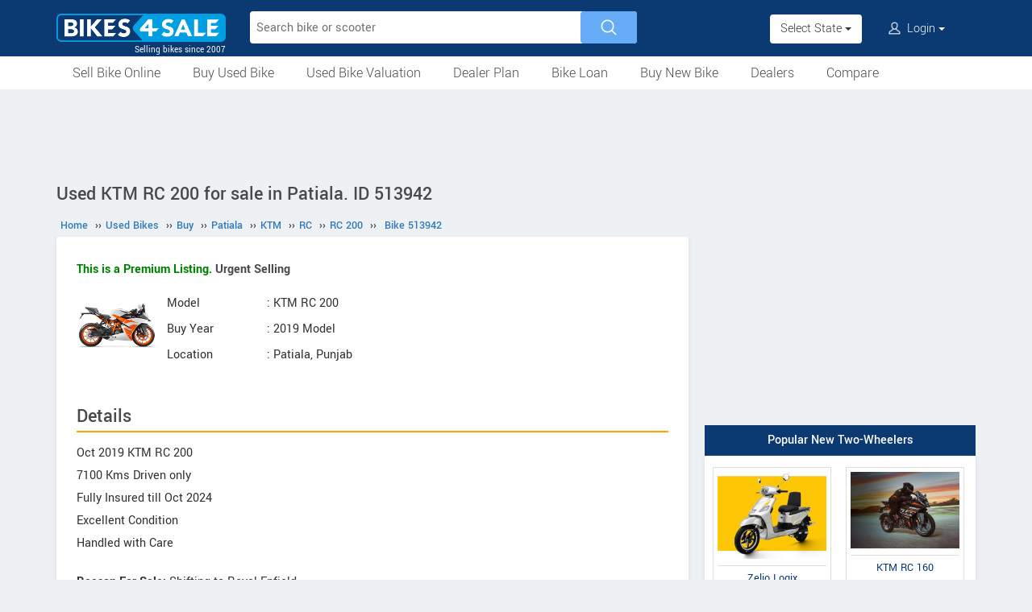

--- FILE ---
content_type: text/html; charset=UTF-8
request_url: https://www.bikes4sale.in/used/buy/ktm-rc-rc-200-in-patiala/513942/
body_size: 9854
content:

<!DOCTYPE html>
<html lang="en" itemscope itemtype="https://schema.org/WebPage">
<head>
<meta charset="utf-8">
<link rel="shortcut icon" href="/favicon-192x192.png">
<meta name="viewport" content="width=device-width, initial-scale=1">
<link rel="manifest" href="/manifest.json">
<link rel="icon" type="image/png" sizes="192x192" href="/favicon-192x192.png">
<link rel="apple-touch-icon" sizes="57x57" href="/apple-icon-57x57.png">
<link rel="apple-touch-icon" sizes="60x60" href="/apple-icon-60x60.png">
<link rel="apple-touch-icon" sizes="72x72" href="/apple-icon-72x72.png">
<link rel="apple-touch-icon" sizes="76x76" href="/apple-icon-76x76.png">
<link rel="apple-touch-icon" sizes="114x114" href="/apple-icon-114x114.png">
<link rel="apple-touch-icon" sizes="120x120" href="/apple-icon-120x120.png">
<link rel="apple-touch-icon" sizes="144x144" href="/apple-icon-144x144.png">
<link rel="apple-touch-icon" sizes="152x152" href="/apple-icon-152x152.png">
<link rel="apple-touch-icon" sizes="180x180" href="/apple-icon-180x180.png">
<link rel="apple-touch-icon" sizes="192x192" href="/favicon-192x192.png">
<meta name="apple-mobile-web-app-capable" content="yes">
<meta name="apple-mobile-web-app-status-bar-style" content="black-translucent">
<meta name="apple-mobile-web-app-title" content="Bikes4Sale">
<meta name="application-name" content="Bikes4Sale">
<meta name="mobile-web-app-capable" content="yes">
<meta name="msapplication-TileColor" content="#0B3A72">
<meta name="msapplication-TileImage" content="/ms-icon-144x144.png">
<meta name="theme-color" content="#0B3A72">
<title>Used 2019 model KTM RC 200 for sale in Patiala. ID 513942. Black colour - Bikes4Sale</title>
<meta property="og:title" itemprop="name" content="Used 2019 model KTM RC 200 for sale in Patiala. ID 513942. Black colour" />
<meta property="og:site_name" content="Bikes4Sale" />
<meta name="description" property="og:description" itemprop="description" content="Bike ID 513942. 7,100 kms run. Black colour 2019 model KTM RC 200 for sale in Patiala, Punjab. Oct 2019 KTM RC 200 7100 Kms Driven only Fully Insured till Oct 2024 Excellent Condition Handled with Care Reason for sale: Shifting to Royal Enfield" />
<meta name="keywords" content="KTM RC 200, Patiala, Punjab" />
<meta name="robots" content="noindex" />
<meta property="og:image" content="https://www.bikes4sale.in/photos-2/513/513942/ktm-rc-200-1669192785.jpg" />
<link rel="stylesheet" type="text/css" href="/scripts/assets/bootstrap/3.3.7/css/bootstrap.min.css" />
<link rel="stylesheet" type="text/css" href="/style/t-56.css" />
<script type="text/javascript" src="/scripts/jquery-3.1.1.min.js"></script>
<script type="text/javascript" src="/scripts/b4s-v6.4.js"></script>
<script type="text/javascript" src="/scripts/4s-common-v6.4.js"></script>
<script type="text/javascript" src="/scripts/assets/bootstrap/3.3.7/js/bootstrap.min.js"></script>
<script type="text/javascript">
var g_sess_state = "";
</script>
<script async src="https://www.googletagmanager.com/gtag/js?id=G-YGBL2D2TM5"></script>
<script>
window.dataLayer=window.dataLayer || [];
function gtag(){dataLayer.push(arguments);}
gtag('js',new Date());
gtag('config','G-YGBL2D2TM5');
gtag('config','AW-1055345410');
</script>
<script>
!function(f,b,e,v,n,t,s)
{if(f.fbq)return;n=f.fbq=function(){n.callMethod?
n.callMethod.apply(n,arguments):n.queue.push(arguments)};
if(!f._fbq)f._fbq=n;n.push=n;n.loaded=!0;n.version='2.0';
n.queue=[];t=b.createElement(e);t.async=!0;
t.src=v;s=b.getElementsByTagName(e)[0];
s.parentNode.insertBefore(t,s)}(window,document,'script','https://connect.facebook.net/en_US/fbevents.js');
fbq('init','439957339057262');
fbq('track','PageView');
</script>
<noscript><img height="1" width="1" style="display:none" src="https://www.facebook.com/tr?id=439957339057262&ev=PageView&noscript=1" /></noscript>
</head>
<body>
<header>
<nav class="navbar navbar-default">
<div class="container">
<div class="navbar-header">
<div type="button" class="navbar-toggle collapsed" data-toggle="collapse" data-target="#bs-example-navbar-collapse-1" aria-expanded="false">
<img src="/style/images/icon-humberger-white.png" width="25" class="onshrink" alt="menu" />
<img src="/style/images/icon-humberger-white.png" width="25" class="normal" alt="menu" />
</div>
<a class="navbar-brand animated" href="/"><img src="/style/images/bikes4sale-420.png" alt="Bikes4Sale" /><span>Selling bikes since 2007</span></a>
<div class="state-login-mbl-grp">

<div class="for-mbl mbl-stateview">
<div class="dropdown">
<button class="btn dropdown-toggle" type="button" data-toggle="dropdown"><img src="/style/images/icon-location.png" alt="Select Location" />Select State <span class="caret"></span></button>
<ul class="dropdown-menu setStateMenu"></ul>
</div>
</div>
<div class="for-mbl mbl-loginview">
<div class="dropdown">

<button class="btn dropdown-toggle" type="button" data-toggle="dropdown"><img src="/style/images/icon-user.png" alt="Login" /> Login <span class="caret"></span></button>
<ul class="dropdown-menu">
<li><a href="/s.php">Login</a></li>
<li><a href="/signup.php">Sign Up</a></li>
</ul>
</div>
</div>
</div>
</div>
<div class="collapse navbar-collapse" id="bs-example-navbar-collapse-1">

<form class="navbar-form navbar-left for-pc" action="/search.php" method="get" id="autoSrchForm">
<div class="searchbar" id="srchBox">
<input type="text" class="srchBox-input" name="q" placeholder="Search bike or scooter" autocomplete="off" maxlength="100" />
<input type="submit" class="srchBtn" value="" />
</div>
<div id="optBox" style="display:none;"></div>
</form>
<ul class="nav navbar-nav mbl-accnt">
<li class="state for-pc"><div class="dropdown"><button class="btn dropdown-toggle" type="button" data-toggle="dropdown">Select State <span class="caret"></span></button><ul class="dropdown-menu setStateMenu"></ul></div></li><li class="user for-pc">
<div class="dropdown">

<button class="btn dropdown-toggle" type="button" data-toggle="dropdown"><img src="/style/images/icon-user.png" alt="Login" /> Login <span class="caret"></span></button>
<ul class="dropdown-menu">
<li><a href="/s.php">Login</a></li>
<li><a href="/signup.php">Sign Up</a></li>
</ul>
</div>
</li>
</ul>
<ul class="for-mbl mbl-list">
<div class="panel-group" id="accordion" role="tablist" aria-multiselectable="true">
<div class="panel panel-default"><a href="/used/sell/"><p>Sell Bike Online</p></a></div>
<div class="panel panel-default">
<div class="panel-heading" role="tab" id="heading6"><div class="panel-title"><a class="collapsed" data-toggle="collapse" data-parent="#accordion" href="#collapse6" aria-expanded="true" aria-controls="collapse6"><p>Buy Used Bike</p></a></div></div>
<div id="collapse6" class="panel-collapse collapse" role="tabpanel" aria-labelledby="heading6"><div class="panel-body"><ul>
<li><a href="/used/buy/"><p>All Used Bikes</p></a></li>
<li><a href="/used/superbikes.php"><p>Superbikes & Imported Bikes</p></a></li>
<li><a href="/used/repossessed.php"><p>Auction Bikes</p></a></li>
<li><a href="/used/buy/bicycle/"><p>Used Cycles</p></a></li>
</ul></div></div>
</div>
<div class="panel panel-default"><a href="/bike-prices.php"><p>Used Bike Valuation</p></a></div>
<div class="panel panel-default"><a href="/dealer-plan.php"><p>Used Bike Dealer Plan</p></a></div>
<div class="panel panel-default">
<div class="panel-heading" role="tab" id="heading7"><div class="panel-title"><a class="collapsed" data-toggle="collapse" data-parent="#accordion" href="#collapse7" aria-expanded="true" aria-controls="collapse7"><p>Bike Loan</p></a></div></div>
<div id="collapse7" class="panel-collapse collapse" role="tabpanel" aria-labelledby="heading7"><div class="panel-body"><ul>
<li><a href="/loan/?i=u"><p>Loan for Buying Used Bikes</p></a></li>
<li><a href="/loan/?i=n"><p>Loan for Buying New Bikes</p></a></li>
<li><a href="/loan/loan-against-two-wheeler.php"><p>Loan Against Bikes</p></a></li>
<li><a href="/emi-calculator.php"><p>EMI Calculator</p></a></li>
</ul></div></div>
</div>
<div class="panel panel-default">
<div class="panel-heading" role="tab" id="headingOne"><div class="panel-title"><a class="collapsed" data-toggle="collapse" data-parent="#accordion" href="#collapseOne" aria-expanded="true" aria-controls="collapseOne"><p>Buy New Bike</p></a></div></div>
<div id="collapseOne" class="panel-collapse collapse" role="tabpanel" aria-labelledby="headingOne"><div class="panel-body"><ul>
<li><a href="/new/motorcycles/"><p>Motorcycles</p></a></li>
<li><a href="/new/scooters/"><p>Scooters</p></a></li>
<li><a href="/new/atv/"><p>ATV</p></a></li>
<li><a href="/new/mopeds/"><p>Mopeds</p></a></li>
<li><a href="/new/electric/"><p>Electric</p></a></li>
</ul></div></div>
</div>
<div class="panel panel-default">
<div class="panel-heading" role="tab" id="headingTwo"><div class="panel-title"><a class="collapsed" data-toggle="collapse" data-parent="#accordion" href="#collapseTwo" aria-expanded="false" aria-controls="collapseTwo"><p>Dealers</p></a></div></div>
<div id="collapseTwo" class="panel-collapse collapse" role="tabpanel" aria-labelledby="headingTwo"><div class="panel-body"><ul>
<li><a href="/new-bike-showrooms/"><p>New Bike Dealers</p></a></li>
<li><a href="/used/dealers/"><p>Used Bike Dealers</p></a></li>
<li><a href="/rent-bike/"><p>Rent a Bike</p></a></li>
</ul></div></div>
</div>
<div class="panel panel-default"><a href="/compare/"><p>Compare</p></a></div>
<div class="panel panel-default"><a href="/tips-and-advices.php"><p>Tips</p></a></div>
</div>
</ul>
</div>
</div>
<div class="for-mbl mobile-header2">
<div class="container">
</div>
<div>
<div class="mbl-navline3">
<div class="container">
<div class="sml-nav-box"><a href="/used/sell/">Sell Bike</a></div>
<div class="sml-nav-box"><a href="/used/buy/">Buy Used Bike</a></div>
<div class="sml-nav-box"><a href="/bike-prices.php">Valuation</a></div>
<div class="sml-nav-box"><a href="/dealer-plan.php">Dealer Plan</a></div>
<div class="sml-nav-box"><a href="/new/">New Bikes</a></div>
<div class="sml-nav-box"><a href="/loan/">Loan</a></div>
</div>
</div>
</div>
</div>
</nav>
<div id="nav-line2">
<div class="container">
<div class="for-pc">
<nav class="nav">
<ul>
<li><a href="/used/sell/">Sell Bike Online</a></li>
<li>
<a href="/used/buy/">Buy Used Bike</a>
<ul class="nav-jusified submenu-4 center">
<li><a href="/used/buy/">All Used Bikes</a></li>
<li><a href="/used/superbikes.php">Superbikes</a></li>
<li><a href="/used/repossessed.php">Auction Bikes</a></li>
<li><a href="/used/buy/bicycle/">Used Cycles</a></li>
</ul>
</li>
<li><a href="/bike-prices.php">Used Bike Valuation</a></li>
<li><a href="/dealer-plan.php">Dealer Plan</a></li>
<li>
<a href="/loan/">Bike Loan</a>
<ul class="nav-jusified submenu-4 center">
<li><a href="/loan/?i=u">For Used Bike</a></li>
<li><a href="/loan/?i=n">For New Bike</a></li>
<li><a href="/loan/loan-against-two-wheeler.php">Loan Against Bike</a></li>
<li><a href="/emi-calculator.php">EMI Calculator</a></li>
</ul>
</li>
<li>
<a href="/new/">Buy New Bike</a>
<ul class="nav-jusified submenu-5 center">
<li><a href="/new/motorcycles/">Motorcycles </a></li>
<li><a href="/new/scooters/">Scooters</a></li>
<li><a href="/new/atv/">ATV</a></li>
<li><a href="/new/mopeds/">Mopeds</a></li>
<li><a href="/new/electric/">Electric</a></li>
</ul>
</li>
<li>
<a href="/dealers.php">Dealers</a>
<ul class="nav-jusified submenu-3 center">
<li><a href="/new-bike-showrooms/">New Bike Dealers</a></li>
<li><a href="/used/dealers/">Used Bike Dealers</a></li>
<li><a href="/rent-bike/">Rent a Bike</a></li>
</ul>
</li>
<li><a href="/compare/">Compare</a></li>
</ul>
</nav>
</div>
</div>
</div>
</header>

<script type="text/javascript">
initLocMenu();
</script>

<div id="bigb">
<center>
<script async src="https://pagead2.googlesyndication.com/pagead/js/adsbygoogle.js?client=ca-pub-2379055516974469" crossorigin="anonymous"></script>
<!-- B4S-970x90-1 -->
<ins class="adsbygoogle"
style="display:inline-block;width:970px;height:90px"
data-ad-client="ca-pub-2379055516974469"
data-ad-slot="5706507593"></ins>
<script>
(adsbygoogle = window.adsbygoogle || []).push({});
</script>
</center>
</div>
<a href="#" id="back-to-top"></a>

<div id="page" class="container">

<script type="text/javascript">
function confirmReport() {
return confirm("Do you want to report this as a Fraud Listing or as Sold Out?");
}
</script>

<style type="text/css">
@media screen and (max-width:479px){
.usrItemLst ul:first-child,.usrItemLst ul:last-child{width:100%;max-width:100%;border-left:none;padding:0px;}
.specLnkEmi{padding-right:0;padding-left:5px;}
}
.serLnks a{border-bottom-style:dashed;border-bottom-width:1px;}
.serLnks a:hover{border-bottom:none;}
.sellerTbl .sellrdtls{float:none;}
.accMsg{padding:5px;font-weight:normal;font-size:14px;color:#4A4A4A;}
.accMsg a.highlit{color:#F20056;}
.msgAppIns img{max-width:100px;}
.tncChk{margin-bottom:10px;font-size:12px;}
</style>


  <div id="secondCol">
    <h1>Used KTM RC 200 for sale in Patiala. ID 513942</h1>
  <ul itemscope itemtype="https://schema.org/BreadcrumbList" class="schBreadList">
      <li itemprop="itemListElement" itemscope itemtype="https://schema.org/ListItem">
        <a itemprop="item" href="https://www.bikes4sale.in/"><span itemprop="name">Home</span></a>
        <meta itemprop="position" content="1" /> &#8250;&#8250;
      </li>
      <li itemprop="itemListElement" itemscope itemtype="https://schema.org/ListItem">
        <a itemprop="item" href="https://www.bikes4sale.in/used/"><span itemprop="name">Used Bikes</span></a>
        <meta itemprop="position" content="2" /> &#8250;&#8250;
      </li>
      <li itemprop="itemListElement" itemscope itemtype="https://schema.org/ListItem">
        <a itemprop="item" href="https://www.bikes4sale.in/used/buy/"><span itemprop="name">Buy</span></a>
        <meta itemprop="position" content="3" /> &#8250;&#8250;
      </li>
      <li itemprop="itemListElement" itemscope itemtype="https://schema.org/ListItem">
        <a itemprop="item" href="https://www.bikes4sale.in/used/buy/bikes-in-patiala/"><span itemprop="name">Patiala</span></a>
        <meta itemprop="position" content="4" /> &#8250;&#8250;
      </li>
      <li itemprop="itemListElement" itemscope itemtype="https://schema.org/ListItem">
        <a itemprop="item" href="https://www.bikes4sale.in/used/buy/ktm-in-patiala/"><span itemprop="name">KTM</span></a>
        <meta itemprop="position" content="5" /> &#8250;&#8250;
      </li>
      <li itemprop="itemListElement" itemscope itemtype="https://schema.org/ListItem">
        <a itemprop="item" href="https://www.bikes4sale.in/used/buy/ktm-rc-in-patiala/"><span itemprop="name">RC</span></a>
        <meta itemprop="position" content="6" /> &#8250;&#8250;
      </li>
      <li itemprop="itemListElement" itemscope itemtype="https://schema.org/ListItem">
        <a itemprop="item" href="https://www.bikes4sale.in/used/buy/ktm-rc-rc-200-in-patiala/"><span itemprop="name">RC 200</span></a>
        <meta itemprop="position" content="7" /> &#8250;&#8250;
      </li>
      <li itemprop="itemListElement" itemscope itemtype="https://schema.org/ListItem">
        <a itemprop="item" href="https://www.bikes4sale.in/used/buy/ktm-rc-rc-200-in-patiala/513942/"><span itemprop="name">Bike 513942</span></a>
        <meta itemprop="position" content="8" />
      </li>
  </ul>
  
    <div class="content"><div style="margin:10px auto 20px auto;"><a href="/premium-selling.php?pid=buyid" target="_blank" class="premLink">This is a Premium Listing.</a> <span style="color:#4a4a4a;" class="premLink">Urgent Selling</span></div>
        <div>
          <div class="idThumbBox"><img src="/pictures/default/ktm-rc-200/ktm-rc-200-100x75.jpg" alt="KTM RC 200"></div>
          <div class="itemMain">
            <table class="b4stable itemDtlsTbl">
              <tr>
                <td>Model</td>
                <td>: KTM RC 200</td>
              </tr>
              <tr>
                <td>Buy Year</td>
                <td>:  2019 Model</td>
              </tr>
              <tr>
                <td>Location</td>
                <td>: Patiala, Punjab</td>
              </tr>
            </table>
          </div>
        </div>
        <div class="clearboth"> </div>
        <br><h3 class="idSubH3">Details</h3><p class="idComments">Oct 2019 KTM RC 200 <br />
7100 Kms Driven only<br />
Fully Insured till Oct 2024<br />
Excellent Condition <br />
Handled with Care</p><p><b>Reason For Sale: </b>Shifting to Royal Enfield</p>
        <div class="addInfo itemSubDetails">
          <div class="left">
            <table class="table idNewTbl">
              
                <tr>
                  <td>Engine CC</td>
                  <td>200 cc</td>
                </tr>
                
              <tr>
                <td>No of Owners</td>
                <td>Single Owner</td>
              </tr>
            </table>
          </div>
          
            <div class="left">
              <table class="table idNewTbl">
                
                  <tr>
                    <td>Insurance Type</td>
                    <td>Full Coverage</td>
                  </tr>
                  
                  <tr>
                    <td>Insurance Till</td>
                    <td>October 2024</td>
                  </tr>
                  
              </table>
            </div>
            
        </div>
        <div class="clearboth"></div>
        <div class="addInfo itemSubDetails">
          <div class="left">
          
            <table class="table idNewTbl">
              
                <tr>
                  <td>Colour</td>
                  <td>Black</td>
                </tr>
                
                <tr>
                  <td>KMs Run</td>
                  <td>7,100 kms</td>
                </tr>
                
            </table>
            
          </div>

          <div class="left">
            <table class="table idNewTbl">
              
                <tr>
                  <td>Registration No</td>
                  <td>PB11CT4378</td>
                </tr>
                
                <tr>
                  <td>Tax Paid Till</td>
                  <td>2034</td>
                </tr>
                
              <tr>
                <td>Listing Date</td>
                <td>23-11-2022</td>
              </tr>
              <tr><td colspan="2" class="specLnk serLnks"><span class="glyphicon glyphicon-hand-right" style="top:3px;padding-right:4px;color:#DC143C;"></span> <a href="/details/ktm/rc/rc-200/" target="_blank" style="color:#DC143C;">Full features of KTM RC 200</a></td></tr>
            </table>
          </div>
        </div>
        <div class="clearboth"></div><br>
  <script async src="https://pagead2.googlesyndication.com/pagead/js/adsbygoogle.js?client=ca-pub-2379055516974469" crossorigin="anonymous"></script>
  <!-- B4S-336x280-1 -->
  <ins class="adsbygoogle"
  style="display:block;height:336px"
  data-ad-client="ca-pub-2379055516974469"
  data-ad-slot="8320573337"></ins>
  <script>
  (adsbygoogle = window.adsbygoogle || []).push({});
  </script>
  <br>
              <h3 class="idSubH3">Photos : 5 Pictures Available</h3>
              
                <div class="gallImgCont"><a href="/used/buy/ktm-rc-rc-200-in-patiala/513942/pics/" rel="nofollow"><img src="/photos-2/513/513942/ktm-rc-200-1669192785.jpg" alt="Black KTM RC 200" loading="lazy" decoding="async"></a></div>

                <div class="thumbList"><div class="thumSelect"><a href="/used/buy/ktm-rc-rc-200-in-patiala/513942/pics/" rel="nofollow"><img src="/photos-2/513/513942/ktm-rc-200-1669192785-200.jpg" alt="Black KTM RC 200" loading="lazy" decoding="async"></a></div><div class=""><a href="/used/buy/ktm-rc-rc-200-in-patiala/513942/pics/" rel="nofollow"><img src="/photos-2/513/513942/ktm-rc-200-1669192816-200.jpg" alt="Black KTM RC 200" loading="lazy" decoding="async"></a></div><div class=""><a href="/used/buy/ktm-rc-rc-200-in-patiala/513942/pics/" rel="nofollow"><img src="/photos-2/513/513942/ktm-rc-200-1669192874-200.jpg" alt="Black KTM RC 200" loading="lazy" decoding="async"></a></div><div class=""><a href="/used/buy/ktm-rc-rc-200-in-patiala/513942/pics/" rel="nofollow"><img src="/photos-2/513/513942/ktm-rc-200-1669192989-200.jpg" alt="Black KTM RC 200" loading="lazy" decoding="async"></a></div><div class=""><a href="/used/buy/ktm-rc-rc-200-in-patiala/513942/pics/" rel="nofollow"><img src="/photos-2/513/513942/ktm-rc-200-1669193001-200.jpg" alt="Black KTM RC 200" loading="lazy" decoding="async"></a></div>
                </div>
                <div class="clearboth"> </div>
                
        <div class="clearboth"> </div>
        
        <h3 class="idSubH3">Price</h3><p class="alert alert-info" style="padding:5px;color:brown;font-style:italic;"><b>Important</b>: Never pay the Seller before seeing and verifying the bike and all associated documents.</p>
        <div class="specLnk specLnkEmi serLnks" style="border:none;padding:0 0 12px 0;">
          <b>Asking Price: Rs. 1,70,000</b><div class="prcLnk"><span class="glyphicon glyphicon-hand-right"></span><a href="/bike-prices.php?st=Punjab&cp=KTM&ml=RC&vr=RC 200&yr=2019&km=7100" target="_blank" rel="nofollow">Check fair price using Bikes4Sale Price Guide</a></div>
        </div>
        <h3 class="idSubH3">Get Seller Details</h3>
        <table class="sellerTbl">
          <tr class="sellrdtls">
            <td>
              <table>
                <tr>
                  <td>Name</td>
                  <td>: Anush</td>
                </tr>
                <tr class="krt-hide">
                  <td>Seller Type</td>
                  <td style="line-height:1.6em;">: Individual</td>
                </tr>
                <tr>
                  <td>Locality</td>
                  <td style="line-height:1.6em;">: Rajpura</td>
                </tr>
                
              </table>
            </td>
          </tr>
          <tr class="sellrdtls">
            <td>
                <script type="text/javascript">
                function showBuyerForm(){$("#buyerInfo").show("slow");$("#oldCtctBtn").hide("slow");}
                </script>
                <input class="clsBtnBig sec-btn" id="oldCtctBtn" type="button" value="Contact Seller" onclick="showBuyerForm();" />

                <div class="boxMsg container-fluid" id="buyerInfo">
                
                  <p class="info-txt"><span class="glyphicon glyphicon-phone-alt"></span> Please give your Contact Info</p>
                  <form name="buyerForm" method="post" action="/user/1068691">
                    <input class="krt-hide" name="to" type="text" id="to" value="513942" />
                    <div class="row">
                      <div class="col-sm-12 primary-field">
                        <div class="ibox"><span>Name: </span>    <input type="text" name="name" id="name" placeholder="Full Name" autocomplete="name" required /></div>
                        <div class="ibox"><span>Mobile: </span>  <div class="mobPfx">+91-</div><input type="tel" name="phoneNo" id="phoneNo" placeholder="Digits Only. Eg: 9876543210" autocomplete="tel" onkeyup="showOnlyDigits($(this));" maxlength="10" required /></div>
                        <div class="ibox"><span>Email: </span>   <input type="email" name="customer_mail" id="customer_mail" placeholder="Email Address" autocomplete="email" required /></div>
                        <div class="ibox krt-hide"><span>Pin Code:</span> <input type="tel" name="usrPinCode" onkeyup="showOnlyDigits($(this));" value="" placeholder="Enter Your Pin Code" maxlength="6" /></div>
                        <div class="captche-box">
                          <div class="captchaTD" id="captchaTD">1921</div>
                          <span class="glyphicon glyphicon-arrow-right"></span>
                          <div class="captche-field"><input type="tel" autocomplete="off" name="answer" id="answer" size="3" placeholder="Enter the nos here" required /></div>
                        </div>
                      </div>
                      <div class="col-sm-12 loanChk"><label for="loanYes">Do you need loan for buying this bike? Yes</label> <input type="checkbox" id="loanYes" name="loanYes" checked /></div>
                      <div class="tncChk">By submitting, you agree to our <a href="/terms.php" target="_blank">Terms & Conditions</a>.</div>
                      <div class="col-sm-12"><div class="align-center clearboth"><button class="clsBtnBig sec-btn" onclick="return chkBuyerInfo();">Get Seller Details</button></div></div>
                    </div>
                  </form>
                  
                </div>
                <br><br><div class="impMsg accMsg msgAppIns" style="padding-left:0;border:none;"><a href="#" class="pwaInstallLink" style="color:blue;background-color:#FFE4C4;border:solid 2px #5F9EA0;border-radius:3px;padding:5px;">Install Bikes4Sale App for a Better Experience <img src="/style/images/download-app-gb.png" alt="Install App" title="Install Bikes4Sale App" /></a></div><form method="post" action="/used/report-listing.php" class="formRptLst"><input name="i" type="hidden" value="513942" /><input type="submit" class="lnkFormBtn" value="Report This Listing" onclick="return confirmReport();" /></form>
            </td>
          </tr>
        </table>
        <h3 class="idSubH3" style="margin-top:25px;margin-bottom:0;">Best Deals: Featured Bikes</h3><div class="side-box itmFeatList"><div class="content side-tabs-pics">
              <a href="/used/buy/obenev-rorr-rorr-ez-sigma-in-gurdaspur/912516/" rel="nofollow"><img src="/photos-2/912/912516/oben-ev-rorr-ez-sigma-1767382651-200.jpeg" alt="Oben EV Rorr EZ Sigma 2025 Model" loading="lazy" decoding="async">
              <span>Oben EV Rorr EZ Sigma (2025)<br>City: Gurdaspur<br>Price: <b>Rs. 1,25,000</b></span></a>
              <a href="/used/buy/jawa-fortytwo-42-fj-in-rupnagar/911285/" rel="nofollow"><img src="/pictures/default/jawa-42-fj/jawa-42-fj-100x75.jpg" alt="Jawa 42 FJ" loading="lazy" decoding="async">
              <span>Jawa 42 FJ (2024)<br>City: Rupnagar<br>Price: <b>Rs. 2,00,000</b></span></a>
              <a href="/used/buy/bajaj-platina-platina-100-es-in-hoshiarpur/911750/" rel="nofollow"><img src="/photos-2/911/911750/bajaj-platina-100-es-1767151891-200.jpg" alt="Bajaj Platina 100 ES 2017 Model" loading="lazy" decoding="async">
              <span>Bajaj Platina 100 ES (2017)<br>City: Hoshiarpur<br>Price: <b>Rs. 4,20,000</b></span></a>
              <a href="/used/buy/honda-hness-hness-anniversary-edition-in-mohali/909753/" rel="nofollow"><img src="/photos-2/909/909753/honda-hness-anniversary-edition-1766592670-200.jpg" alt="Honda Hness Anniversary Edition 2022 Model" loading="lazy" decoding="async">
              <span>Honda Hness Anniversary Edition (2022)<br>City: Mohali<br>Price: <b>Rs. 1,80,000</b></span></a>
              <a href="/used/buy/royalenfield-classic-classic-350-dual-channel-bs6-in-patiala/909128/" rel="nofollow"><img src="/photos-2/909/909128/royal-enfield-classic-350-dual-channel-bs6-1766419645-200.jpeg" alt="Royal Enfield Classic 350 Dual Channel BS6 2023 Model" loading="lazy" decoding="async">
              <span>Royal Enfield Classic 350 Dual Channel BS6 (2023)<br>City: Patiala<br>Price: <b>Rs. 1,85,000</b></span></a>
              <a href="/used/buy/royalenfield-thunderbird-thunderbird-twinspark-350-in-mohali/908546/" rel="nofollow"><img src="/photos-2/908/908546/royal-enfield-thunderbird-twinspark-350-1766249590-200.jpeg" alt="Royal Enfield Thunderbird TwinSpark 350 2010 Model" loading="lazy" decoding="async">
              <span>Royal Enfield Thunderbird TwinSpark 350 (2010)<br>City: Mohali<br>Price: <b>Rs. 49,000</b></span></a>
              <a href="/used/buy/tvs-raider-raider-split-seat-in-mohali/908507/" rel="nofollow"><img src="/photos-2/908/908507/tvs-raider-split-seat-1766242373-200.jpg" alt="TVS Raider Split Seat 2023 Model" loading="lazy" decoding="async">
              <span>TVS Raider Split Seat (2023)<br>City: Mohali<br>Price: <b>Rs. 79,999</b></span></a>
              <a href="/used/buy/honda-shine-shine-125-disc-obd2-in-ludhiana/892504/" rel="nofollow"><img src="/photos-2/892/892504/honda-shine-125-disc-obd2-1765649908-200.jpeg" alt="Honda Shine 125 Disc OBD2 2023 Model" loading="lazy" decoding="async">
              <span>Honda Shine 125 Disc OBD2 (2023)<br>City: Ludhiana<br>Price: <b>Rs. 78,786</b></span></a>
              <a href="/used/buy/tvs-apache-apache-rtr-180-in-mohali/907400/" rel="nofollow"><img src="/photos-2/907/907400/tvs-apache-rtr-180-1765966649-200.jpeg" alt="TVS Apache RTR 180 2014 Model" loading="lazy" decoding="async">
              <span>TVS Apache RTR 180 (2014)<br>City: Mohali<br>Price: <b>Rs. 30,000</b></span></a>
              <a href="/used/buy/bajaj-chetak-chetak-electric-in-kapurthala/903983/" rel="nofollow"><img src="/photos-2/903/903983/bajaj-chetak-electric-1765205552-200.jpg" alt="Bajaj Chetak Electric 2025 Model" loading="lazy" decoding="async">
              <span>Bajaj Chetak Electric (2025)<br>City: Kapurthala<br>Price: <b>Rs. 1,15,000</b></span></a>
              <a href="/used/buy/bajaj-discover-discover-100-dts-si-in-amritsar/896236/" rel="nofollow"><img src="/photos-2/896/896236/bajaj-discover-100-dts-si-1763324850-200.jpg" alt="Bajaj Discover 100 DTS-Si 2012 Model" loading="lazy" decoding="async">
              <span>Bajaj Discover 100 DTS-Si (2012)<br>City: Amritsar<br>Price: <b>Rs. 19,000</b></span></a>
              <a href="/used/buy/royalenfield-classic-classic-350-in-gurdaspur/892718/" rel="nofollow"><img src="/photos-2/892/892718/royal-enfield-classic-350-1762514541-200.jpg" alt="Royal Enfield Classic 350 2013 Model" loading="lazy" decoding="async">
              <span>Royal Enfield Classic 350 (2013)<br>City: Gurdaspur<br>Price: <b>Rs. 1,00,000</b></span></a></div></div><br>
    </div><!--End of content-->
  </div><!--End of secondCol--><div id="thirdCol">
<center>
<script async src="https://pagead2.googlesyndication.com/pagead/js/adsbygoogle.js?client=ca-pub-2379055516974469" crossorigin="anonymous"></script>
<!-- B4S-300x600 -->
<ins class="adsbygoogle"
style="display:block"
data-ad-client="ca-pub-2379055516974469"
data-ad-slot="8614129192"
data-ad-format="auto"
data-full-width-responsive="true"></ins>
<script>
(adsbygoogle = window.adsbygoogle || []).push({});
</script>
</center>
<div style="height:20px;"><!--gap--></div><center>
<div class="side-box">
<div class="head">Popular New Two-Wheelers</div>
<div class="content side-tabs-pics">
<a href="/details/zelio/logix/logix/"><img src="/pictures/default/zelio-logix/zelio-logix-228.jpg" alt="Zelio Logix" /><span>Zelio Logix</span></a>
<a href="/details/ktm/rc/rc-160/"><img src="/pictures/default/ktm-rc-160/ktm-rc-160-228.jpg" alt="KTM RC 160" /><span>KTM RC 160</span></a>
<a href="/details/bajaj/pulsar/pulsar-150-single-disc-ug/"><img src="/pictures/default/bajaj-pulsar-150-single-disc-ug/bajaj-pulsar-150-single-disc-ug-228.jpg" alt="Bajaj Pulsar 150 Single Disc UG" /><span>Bajaj Pulsar 150 Single Disc UG</span></a>
<a href="/details/simple-energy/one/ones-gen-2/"><img src="/pictures/default/simple-energy-ones-gen-2/simple-energy-ones-gen-2-228.jpg" alt="Simple Energy OneS Gen 2" /><span>Simple Energy OneS Gen 2</span></a>
</div>
</div>
</center>

<div style="height:20px;"><!--gap--></div>
<div class="preBenSB">
<div>Tips for Safe Vehicle Transactions</div>
<ul>
<li>Meet the Buyer / Seller in a safe place during daytime.</li>
<li>Do not scan any QR code or share OTP.</li>
<li>Beware of Buyers / Sellers from other cities.</li>
<li>Do not share sensitive data of your bank accounts.</li>
<li>Make sure to complete the ownership transfer once the deal is finalised.</li>
</ul>
<div>Tips for Buyers</div>
<ul>
<li>Do not pay the Seller before seeing and verifying the vehicle and all associated documents.</li>
<li>Ask for all documents and the duplicate key to ensure it is not a stolen vehicle.</li>
<li>Be cautious about vehicles which are priced too low.</li>
<li>Ensure that there are no outstanding loans on the vehicle.</li>
</ul>
<div>Tips for Sellers</div>
<ul>
<li>Do not hand over the vehicle before receiving the full amount.</li>
<li>Be careful while giving the vehicle for test drive.</li>
</ul>
</div>
<div style="height:20px;"><!--gap--></div>
<center>
<div class="side-box">
<div class="head">Trending New Bikes!!!</div>
<div class="content side-box-slideshows">
<a href="/details/royal-enfield/classic/goan-classic-350-2026/"><img src="/pictures/default/royal-enfield-goan-classic-350-2026/royal-enfield-goan-classic-350-2026-228.jpg" alt="Royal Enfield Goan Classic 350 2026" /><span>Royal Enfield Goan Classic 350 2026</span></a>
<a href="/details/bajaj/pulsar/pulsar-150-twin-disc-ug/"><img src="/pictures/default/bajaj-pulsar-150-twin-disc-ug/bajaj-pulsar-150-twin-disc-ug-228.jpg" alt="Bajaj Pulsar 150 Twin Disc UG" /><span>Bajaj Pulsar 150 Twin Disc UG</span></a>
<a href="/details/ducati/panigale/panigale-v4-r-2026/"><img src="/pictures/default/ducati-panigale-v4-r-2026/ducati-panigale-v4-r-2026-228.jpg" alt="Ducati Panigale V4 R 2026" /><span>Ducati Panigale V4 R 2026</span></a>
</div>
</div>
</center>
<div style="height:20px;"><!--gap--></div><center>
<div class="side-box" id="sideBoxPics2Box">
<div class="head"><a href="/new/electric/">New Electric Bikes & Scooters</a></div>
<div class="content side-tabs-pics">
<a href="/details/bajaj/chetak/chetak-c2501/"><img src="/pictures/default/bajaj-chetak-c2501/bajaj-chetak-c2501-228.jpg" alt="Bajaj Chetak C2501" /><span>Bajaj Chetak C2501</span></a>
<a href="/details/yobykes/yo-smart/yo-smart/"><img src="/pictures/default/yobykes-yo-smart/yobykes-yo-smart-228.jpg" alt="YObykes Yo Smart" /><span>YObykes Yo Smart</span></a>
<a href="/details/zelio/logix/logix-2026/"><img src="/pictures/default/zelio-logix-2026/zelio-logix-2026-228.jpg" alt="Zelio Logix 2026" /><span>Zelio Logix 2026</span></a>
<a href="/details/suzuki/e-access/e-access/"><img src="/pictures/default/suzuki-e-access/suzuki-e-access-228.jpg" alt="Suzuki e-Access" /><span>Suzuki e-Access</span></a>
<a href="/details/simple-energy/one/one-gen-2-4-5kwh/"><img src="/pictures/default/simple-energy-one-gen-2-4-5kwh/simple-energy-one-gen-2-4-5kwh-228.jpg" alt="Simple Energy One Gen 2 4.5kWh" /><span>Simple Energy One Gen 2 4.5kWh</span></a>
<a href="/details/warivo/neo/neo/"><img src="/pictures/default/warivo-neo/warivo-neo-228.jpg" alt="Warivo Neo" /><span>Warivo Neo</span></a>
</div>
</div>
</center>
<div style="height:20px;"><!--gap--></div>
<center>
<div class="side-box">
<div class="head">Low Interest Bike Loan</div>
<div class="content side-box-slideshows" style="padding:0;">
<a href="/loan/" style="border:none;padding:0 0 10px 0;"><img src="/pictures/static/two-wheeler-loan.jpeg" alt="Lowest Interest rate bike loan" style="max-width:100%" /><span>Get finance for buying a new or used bike</span></a>
</div>
</div>
</center>
<div style="height:20px;"><!--gap--></div><center>
<div class="side-box" id="side-box-Price">
<div class="content">
<a href="/bike-prices.php"><div class="head">Bikes4Sale Price Guide : Used Bike Valuation Tool</div></a>
<p><strong>Know the market value of your used bike</strong></p>
<div id="priceWidget">
<select id="priceWid_comp" onchange="setM('#priceWid_comp','#priceWid_modl','#priceWid_vern','#priceWid_year',null); priceWid_removeOth();"><option value="">Select Brand</option></select>
<select id="priceWid_modl" onchange="setV('#priceWid_comp','#priceWid_modl','#priceWid_vern','#priceWid_year',null); priceWid_removeOth();"><option value="">Select Model</option></select>
<select id="priceWid_vern" onchange="setVer('#priceWid_comp','#priceWid_modl','#priceWid_vern','#priceWid_year');" class="krt-hide"><option value="">Select Version</option></select>
<select id="priceWid_stat"><option value="">Select State</option></select>
<select id="priceWid_year"><option value="">Select Year</option></select>
<br>KMs Run <input id="priceWid_km" onkeyup="priceWid_showKMsFormat();" maxlength="6" type="tel"><span id="preiceWid_kmDisplayTxt"></span>
<br><br><input class="clsBtn" value="Check Price" onclick="preiceWid_advSrch();" type="button"><br>
</div>
</div>
</div>
</center>
<script type="text/javascript">
priceWid_Init();
</script>

<div style="height:20px;"><!--gap--></div><center>
<script async src="https://pagead2.googlesyndication.com/pagead/js/adsbygoogle.js?client=ca-pub-2379055516974469" crossorigin="anonymous"></script>
<!-- B4S-336x280-2 -->
<ins class="adsbygoogle"
style="display:block"
data-ad-client="ca-pub-2379055516974469"
data-ad-slot="6546527995"
data-ad-format="auto"
data-full-width-responsive="true"></ins>
<script>
(adsbygoogle = window.adsbygoogle || []).push({});
</script>
</center>
<div style="height:20px;"><!--gap--></div>
<center>
<div class="side-box actBoxSide">
<div class="head"><a href="/used/sell/">Sell Your Old Two-Wheeler</a></div>
<div class="content">
<p>Get the best price for your old bike. Sell your bike at the Largest Used Bike Market.</p>
<div class="preBen">
<div>Why Sell With Bikes4Sale?</div>
<ul>
<li>• Started in 2007 - First bike portal in India.</li>
<li>• More than 8 lakh bikes sold so far.</li>
<li>• Usual time to sell between 1 to 21 days.</li>
<li>• No commission on sale.</li>
<li>• Loan Assistance for Buyers.</li>
</ul>
<p><a href="/used/sell/" class="button">Sell Your Bike Now</a></p>
</div>
</div>
</div>
</center>
<div style="height:20px;"><!--gap--></div>
<center>
<div class="side-box">
<div class="head">Most Read !!!</div>
<div class="content tabsResources">
<div class="tNewsT note-4999"><a href="/news/best-motorcycles-in-india-2025/"><img src="/pictures/thumbs/300/notes-4999.jpg" />Best Motorcycles in India 2025 – Top Picks by Category</a></div>
<div class="tNewsT note-4994"><a href="/news/top-upcoming-bikes-india-eicma-2025/"><img src="/pictures/thumbs/300/notes-4994.jpg" />Top 10 Upcoming Bikes in India from EICMA 2025</a></div>
<div class="tNewsT note-4993"><a href="/news/bajaj-chetak-tops-ev-scooter-sales/"><img src="/pictures/thumbs/300/notes-4993.jpg" />Bajaj Chetak Tops India’s EV Scooter Sales</a></div>
</div>
</div>
</center>
<div style="height:20px;"><!--gap--></div>
<a href="https://www.carz4sale.in/" rel="nofollow" target="_blank"><img src="/pictures/static/sell-car-online.png" alt="Sell Car Online" style="width:100%" /></a>
<div style="height:20px;"><!--gap--></div></div></div><footer>
<center>
<br /><a href="#" class="pwaInstallLink"><img src="/style/images/download-app-gb.png" alt="Install App" title="Install App" /></a>
</center>
<div class="pre-footer"><div class="footCont">
<div class="prefRow">
<div class="prefCol"><ul>
<li class="footer-title">Used Bikes</li>
<li><a href="/used/buy/bikes-in-bangalore/">Bangalore</a> | <a href="/used/buy/bikes-in-hyderabad/">Hyderabad</a></li>
<li><a href="/used/buy/bikes-in-mumbai/">Mumbai</a> | <a href="/used/buy/bikes-in-pune/">Pune</a></li>
<li><a href="/used/buy/bikes-in-chennai/">Chennai</a> | <a href="/used/buy/bikes-in-ernakulam/">Kochi</a></li>
<li><a href="/used/buy/bikes-in-delhi/">Delhi</a> | <a href="/used/buy/bikes-in-lucknow/">Lucknow</a></li>
<li><a href="/used/buy/bikes-in-ahmedabad/">Ahmedabad</a> | <a href="/used/buy/bikes-in-jaipur/">Jaipur</a></li>
<li><a href="/used/buy/bikes-in-kolkata/">Kolkata</a> | <a href="/used/buy/bicycle/">Used Cycles</a></li>
</ul></div>
<div class="prefCol"><ul>
<li class="footer-title">New Bikes</li>
<li><a href="/new/electric/">Electric Two-Wheelers</a></li>
<li><a href="/new/motorcycles/">Motorcycles</a></li>
<li><a href="/new/scooters/">Scooters</a></li>
<li><a href="/new/mopeds/">Mopeds</a></li>
<li><a href="/new/atv/">ATV</a></li>
<li><a href="/custom-motorcycle-builders/">Custom Bikes</a></li>
</ul></div>
<div class="prefCol"><ul>
<li class="footer-title">Services</li>
<li><a href="/loan/">Two-wheeler Finance</a></li>
<li><a href="/bike-prices.php">Bike Valuation</a></li>
<li><a href="/p.php">Bike Selling Plans</a></li>
<li><a href="/featured-listing.php?pid=foot">Featured Listing</a></li>
<li><a href="/dealer-plan.php">Used Bike Dealer Plan</a></li>
<li><a href="/sell-used-bicycles-online.php">Sell Used Cycle</a></li>
</ul></div>
<div class="prefCol"><ul>
<li class="footer-title">About</li>
<li><a href="/about-us.php">About Us</a> | <a href="/used/sell/bike-selling-app.php">Download App</a></li>
<li><a href="/help.php">Help</a> | <a href="/advertise_withus.php">Advertise</a></li>
<li><a href="/contact_us.php">Contact</a> | <a href="/wp/1198/feedbacks/">Feedback</a></li>
<li><a href="/refund-policy.php">Refund Policy</a></li>
<li><a href="/terms.php">T&C</a> | <a href="/privacypolicy.php">Privacy Policy</a></li>
<li><a href="/change-country.php">Change Country</a></li>
</ul></div>
</div>
</div></div>
<div class="post-footer">
<div class="followBox krtPdts"><ul>
<li><a href="https://www.carz4sale.in/" rel="nofollow"><img src="/style/images/carz4sale-420.png" alt="Carz4Sale" title="Carz4Sale" /></a></li>
<li><a href="/"><img src="/style/images/bikes4sale-420.png" alt="Bikes4Sale" title="Bikes4Sale" /></a></li>
</ul></div>
<div class="followBox"><ul>
<li><a href="https://www.facebook.com/Bikes4Sale/" target="_blank"> <img src="/style/images/icon-facebook.png" alt="Facebook" /> </a></li>
<li><a href="https://www.instagram.com/bikes4sale_official/" target="_blank"> <img src="/style/images/icon-instagram.png" alt="Instagram" /> </a></li>
</ul></div>
<div><p class="since">© Bikes4Sale - Selling bikes since 2007</p></div>
</div>
</footer>

<script type="text/javascript" src="/scripts/com-foot-v1.3.js"></script>
<script async src="https://pagead2.googlesyndication.com/pagead/js/adsbygoogle.js?client=ca-pub-2379055516974469" crossorigin="anonymous"></script>
</body></html>


--- FILE ---
content_type: text/html; charset=utf-8
request_url: https://www.google.com/recaptcha/api2/aframe
body_size: 183
content:
<!DOCTYPE HTML><html><head><meta http-equiv="content-type" content="text/html; charset=UTF-8"></head><body><script nonce="lDgxeRXm26gVaCBu-Vr7pA">/** Anti-fraud and anti-abuse applications only. See google.com/recaptcha */ try{var clients={'sodar':'https://pagead2.googlesyndication.com/pagead/sodar?'};window.addEventListener("message",function(a){try{if(a.source===window.parent){var b=JSON.parse(a.data);var c=clients[b['id']];if(c){var d=document.createElement('img');d.src=c+b['params']+'&rc='+(localStorage.getItem("rc::a")?sessionStorage.getItem("rc::b"):"");window.document.body.appendChild(d);sessionStorage.setItem("rc::e",parseInt(sessionStorage.getItem("rc::e")||0)+1);localStorage.setItem("rc::h",'1768769809081');}}}catch(b){}});window.parent.postMessage("_grecaptcha_ready", "*");}catch(b){}</script></body></html>

--- FILE ---
content_type: application/javascript
request_url: https://www.bikes4sale.in/scripts/com-foot-v1.3.js
body_size: 1469
content:
/*auto-complete starts*/
$(function(){
var srch_indx = -1;
$(".srchBox-input").keyup(function(e){
try{
if( $('.srchBox-input').val().length < 2 ) return false;
if(e.which == 38){
srch_indx--;
if(srch_indx < 0) srch_indx = 0;
srchBox_selChange();
} else if(e.which == 40){
srch_indx++;
if(srch_indx > $('#optBox').find('.capitals').length - 1){
srch_indx = $('#optBox').find('.capitals').length-1;
}
srchBox_selChange();
} else if(e.which == 27){
srch_indx = -1;
srchBox_Close();
} else if(e.which == 13){
if(srch_indx > -1){
if($('#optBox').find('.capitals').hasClass('selected')){
$('#optBox').find('.selected').click();
srch_indx=-1;
$('#optBox').find('.capitals').removeClass('selected');
}
}
} else{
srch_indx = -1;
var pattern=$('.srchBox-input').val();

if(pattern.toLowerCase().indexOf("hero hon") != -1){
pattern = pattern.replace(/hero honda/gi, "Hero");
pattern = pattern.replace(/hero hond/gi, "Hero");
pattern = pattern.replace(/hero hon/gi, "Hero");
}
var patternNosp = pattern.replace(/ /gi,"");
var patArr = pattern.split(new RegExp('\\s+', 'g'));
var rgEx = "";
for(var m = 0; m < patArr.length;m++) rgEx += "(?=.*\\b" + patArr[m] + ")";
var re1 = new RegExp( (rgEx + ".+"), "gi" );
var re2 = new RegExp(patternNosp, "gi");
var options = '<div id="optBox"><ul>';
for(var currCmp in arrModel){
if(pattern){
var mdlArr = arrModel[currCmp];
for(var k = 0; mdlArr && mdlArr.length > 0 && k < mdlArr.length; k++){
var currMdl = mdlArr[k];
if(currMdl == 'Other') continue;
var vers = currCmp+"_"+currMdl;
if(arrVersion[vers] && arrVersion[vers].length > 0){
for(var j=0; j < arrVersion[vers].length; j++){
var currVer = arrVersion[vers][j];
if(currVer == 'Other') continue;
var itemFullName = (currCmp+' '+currVer);
var itemFullNameNosp = itemFullName.replace(/ /gi,"");
var currVerNosp = currVer.replace(/ /gi,"");
if(itemFullName.replace(/-/gi,"").match(re1) || currVer.replace(/-/gi,"").match(re1) || itemFullNameNosp.match(re2) || currVerNosp.match(re2) || itemFullName.replace(/-/gi," ").match(re1) || currVer.replace(/-/gi," ").match(re1) || itemFullNameNosp.replace(/-/gi,"").match(re2) || currVerNosp.replace(/-/gi,"").match(re2)){
options += "<li class='capitals'>"+itemFullName+"</li>";
}
}
} else{
var itemFullName = (currCmp+' '+currMdl);
var itemFullNameNosp = itemFullName.replace(/ /gi,"");
var currMdlNosp = currMdl.replace(/ /gi,"");
if(itemFullName.match(re1) || currMdl.match(re1) || itemFullNameNosp.match(re2) || currMdlNosp.match(re2) || itemFullName.replace(/-/gi," ").match(re1) || currMdl.replace(/-/gi," ").match(re1) || itemFullNameNosp.replace(/-/gi,"").match(re2) || currMdlNosp.replace(/-/gi,"").match(re2)){
options += "<li class='capitals'>"+itemFullName+"</li>";
}
}
}
if(currCmp.match(re1) || currCmp.replace(/ /gi,"").match(re2)) options += "<li class='capitals'>"+currCmp+"</li>";
} else{
options += "<li class='capitals'>"+currCmp+"</li>";
}
}
options += '</ul></div>';
$('#optBox').replaceWith(options);
}
$('body').click(function(e){
try{
if($("#optBox .capitals").length > 0){
srchBox_Close();
}
}catch(e){}
});
$("#optBox .capitals").click(function(){
try{
var model = $(this).text();
$(".srchBox-input").val(model);
srchBox_Close();
$('#autoSrchForm').submit();
}catch(e){}
});
$("#optBox .capitals").mouseover(function(){
try{
$('#optBox').find('.capitals').removeClass('selected');
$(this).addClass('selected');
//$(".srchBox-input").val( $("#optBox .selected").text());
}catch(e){}
});
}catch(e){}
});
function srchBox_selChange(){
try{
$('#optBox').find('.capitals').removeClass('selected');
$('#optBox').find('.capitals').eq(srch_indx).addClass('selected');
$(".srchBox-input").val( $("#optBox .selected").text());
$('#optBox').scrollTop($('.selected').offset().top - $('.selected').height() - $('#optBox').height() + $('#optBox').scrollTop() - 2);
} catch(e){}
}
});
function srchBox_Close(){
$('#optBox').hide();
}
/*auto-complete ends*/
/*BACK TO TOP JS*/
if($('#back-to-top').length){
var scrollTrigger = 600,
backToTop = function (){
var scrollTop = $(window).scrollTop();
if(scrollTop > scrollTrigger){
$('#back-to-top').addClass('show');
}else{
$('#back-to-top').removeClass('show');
}
};
backToTop();
$(window).on('scroll',function(){
backToTop();
});
$('#back-to-top').on('click',function(e){
e.preventDefault();
$('html,body').animate({scrollTop:0},700);});
}
/*pwa start*/
let deferredPrompt;
try{
window.addEventListener('beforeinstallprompt',(event)=>{
try{
deferredPrompt=event;
document.querySelectorAll('.pwaInstallLink').forEach(link=>{
link.style.display='block';
});
}catch(e){
}
});
function installPWA(){
try{
if(deferredPrompt){
deferredPrompt.prompt();
deferredPrompt.userChoice.then(()=>{
deferredPrompt=null;
});
}
}catch(e){
}
}
document.querySelectorAll('.pwaInstallLink').forEach(link=>{
link.addEventListener('click',(event)=>{
try{
event.preventDefault();
installPWA();
}catch(e){
}
});
});
}catch(e){
}
/*pwa ends*/